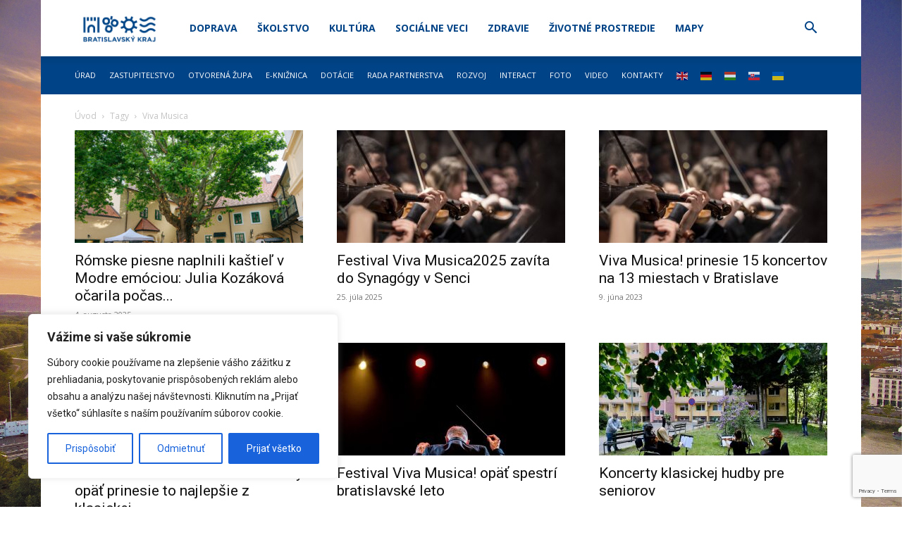

--- FILE ---
content_type: text/html; charset=utf-8
request_url: https://www.google.com/recaptcha/api2/anchor?ar=1&k=6Le18DAqAAAAAD3Yrz8jt_DSbX51MW-2LDXBIrRu&co=aHR0cHM6Ly9icmF0aXNsYXZza3lrcmFqLnNrOjQ0Mw..&hl=en&v=N67nZn4AqZkNcbeMu4prBgzg&size=invisible&anchor-ms=20000&execute-ms=30000&cb=l3hizaq8dkt
body_size: 48867
content:
<!DOCTYPE HTML><html dir="ltr" lang="en"><head><meta http-equiv="Content-Type" content="text/html; charset=UTF-8">
<meta http-equiv="X-UA-Compatible" content="IE=edge">
<title>reCAPTCHA</title>
<style type="text/css">
/* cyrillic-ext */
@font-face {
  font-family: 'Roboto';
  font-style: normal;
  font-weight: 400;
  font-stretch: 100%;
  src: url(//fonts.gstatic.com/s/roboto/v48/KFO7CnqEu92Fr1ME7kSn66aGLdTylUAMa3GUBHMdazTgWw.woff2) format('woff2');
  unicode-range: U+0460-052F, U+1C80-1C8A, U+20B4, U+2DE0-2DFF, U+A640-A69F, U+FE2E-FE2F;
}
/* cyrillic */
@font-face {
  font-family: 'Roboto';
  font-style: normal;
  font-weight: 400;
  font-stretch: 100%;
  src: url(//fonts.gstatic.com/s/roboto/v48/KFO7CnqEu92Fr1ME7kSn66aGLdTylUAMa3iUBHMdazTgWw.woff2) format('woff2');
  unicode-range: U+0301, U+0400-045F, U+0490-0491, U+04B0-04B1, U+2116;
}
/* greek-ext */
@font-face {
  font-family: 'Roboto';
  font-style: normal;
  font-weight: 400;
  font-stretch: 100%;
  src: url(//fonts.gstatic.com/s/roboto/v48/KFO7CnqEu92Fr1ME7kSn66aGLdTylUAMa3CUBHMdazTgWw.woff2) format('woff2');
  unicode-range: U+1F00-1FFF;
}
/* greek */
@font-face {
  font-family: 'Roboto';
  font-style: normal;
  font-weight: 400;
  font-stretch: 100%;
  src: url(//fonts.gstatic.com/s/roboto/v48/KFO7CnqEu92Fr1ME7kSn66aGLdTylUAMa3-UBHMdazTgWw.woff2) format('woff2');
  unicode-range: U+0370-0377, U+037A-037F, U+0384-038A, U+038C, U+038E-03A1, U+03A3-03FF;
}
/* math */
@font-face {
  font-family: 'Roboto';
  font-style: normal;
  font-weight: 400;
  font-stretch: 100%;
  src: url(//fonts.gstatic.com/s/roboto/v48/KFO7CnqEu92Fr1ME7kSn66aGLdTylUAMawCUBHMdazTgWw.woff2) format('woff2');
  unicode-range: U+0302-0303, U+0305, U+0307-0308, U+0310, U+0312, U+0315, U+031A, U+0326-0327, U+032C, U+032F-0330, U+0332-0333, U+0338, U+033A, U+0346, U+034D, U+0391-03A1, U+03A3-03A9, U+03B1-03C9, U+03D1, U+03D5-03D6, U+03F0-03F1, U+03F4-03F5, U+2016-2017, U+2034-2038, U+203C, U+2040, U+2043, U+2047, U+2050, U+2057, U+205F, U+2070-2071, U+2074-208E, U+2090-209C, U+20D0-20DC, U+20E1, U+20E5-20EF, U+2100-2112, U+2114-2115, U+2117-2121, U+2123-214F, U+2190, U+2192, U+2194-21AE, U+21B0-21E5, U+21F1-21F2, U+21F4-2211, U+2213-2214, U+2216-22FF, U+2308-230B, U+2310, U+2319, U+231C-2321, U+2336-237A, U+237C, U+2395, U+239B-23B7, U+23D0, U+23DC-23E1, U+2474-2475, U+25AF, U+25B3, U+25B7, U+25BD, U+25C1, U+25CA, U+25CC, U+25FB, U+266D-266F, U+27C0-27FF, U+2900-2AFF, U+2B0E-2B11, U+2B30-2B4C, U+2BFE, U+3030, U+FF5B, U+FF5D, U+1D400-1D7FF, U+1EE00-1EEFF;
}
/* symbols */
@font-face {
  font-family: 'Roboto';
  font-style: normal;
  font-weight: 400;
  font-stretch: 100%;
  src: url(//fonts.gstatic.com/s/roboto/v48/KFO7CnqEu92Fr1ME7kSn66aGLdTylUAMaxKUBHMdazTgWw.woff2) format('woff2');
  unicode-range: U+0001-000C, U+000E-001F, U+007F-009F, U+20DD-20E0, U+20E2-20E4, U+2150-218F, U+2190, U+2192, U+2194-2199, U+21AF, U+21E6-21F0, U+21F3, U+2218-2219, U+2299, U+22C4-22C6, U+2300-243F, U+2440-244A, U+2460-24FF, U+25A0-27BF, U+2800-28FF, U+2921-2922, U+2981, U+29BF, U+29EB, U+2B00-2BFF, U+4DC0-4DFF, U+FFF9-FFFB, U+10140-1018E, U+10190-1019C, U+101A0, U+101D0-101FD, U+102E0-102FB, U+10E60-10E7E, U+1D2C0-1D2D3, U+1D2E0-1D37F, U+1F000-1F0FF, U+1F100-1F1AD, U+1F1E6-1F1FF, U+1F30D-1F30F, U+1F315, U+1F31C, U+1F31E, U+1F320-1F32C, U+1F336, U+1F378, U+1F37D, U+1F382, U+1F393-1F39F, U+1F3A7-1F3A8, U+1F3AC-1F3AF, U+1F3C2, U+1F3C4-1F3C6, U+1F3CA-1F3CE, U+1F3D4-1F3E0, U+1F3ED, U+1F3F1-1F3F3, U+1F3F5-1F3F7, U+1F408, U+1F415, U+1F41F, U+1F426, U+1F43F, U+1F441-1F442, U+1F444, U+1F446-1F449, U+1F44C-1F44E, U+1F453, U+1F46A, U+1F47D, U+1F4A3, U+1F4B0, U+1F4B3, U+1F4B9, U+1F4BB, U+1F4BF, U+1F4C8-1F4CB, U+1F4D6, U+1F4DA, U+1F4DF, U+1F4E3-1F4E6, U+1F4EA-1F4ED, U+1F4F7, U+1F4F9-1F4FB, U+1F4FD-1F4FE, U+1F503, U+1F507-1F50B, U+1F50D, U+1F512-1F513, U+1F53E-1F54A, U+1F54F-1F5FA, U+1F610, U+1F650-1F67F, U+1F687, U+1F68D, U+1F691, U+1F694, U+1F698, U+1F6AD, U+1F6B2, U+1F6B9-1F6BA, U+1F6BC, U+1F6C6-1F6CF, U+1F6D3-1F6D7, U+1F6E0-1F6EA, U+1F6F0-1F6F3, U+1F6F7-1F6FC, U+1F700-1F7FF, U+1F800-1F80B, U+1F810-1F847, U+1F850-1F859, U+1F860-1F887, U+1F890-1F8AD, U+1F8B0-1F8BB, U+1F8C0-1F8C1, U+1F900-1F90B, U+1F93B, U+1F946, U+1F984, U+1F996, U+1F9E9, U+1FA00-1FA6F, U+1FA70-1FA7C, U+1FA80-1FA89, U+1FA8F-1FAC6, U+1FACE-1FADC, U+1FADF-1FAE9, U+1FAF0-1FAF8, U+1FB00-1FBFF;
}
/* vietnamese */
@font-face {
  font-family: 'Roboto';
  font-style: normal;
  font-weight: 400;
  font-stretch: 100%;
  src: url(//fonts.gstatic.com/s/roboto/v48/KFO7CnqEu92Fr1ME7kSn66aGLdTylUAMa3OUBHMdazTgWw.woff2) format('woff2');
  unicode-range: U+0102-0103, U+0110-0111, U+0128-0129, U+0168-0169, U+01A0-01A1, U+01AF-01B0, U+0300-0301, U+0303-0304, U+0308-0309, U+0323, U+0329, U+1EA0-1EF9, U+20AB;
}
/* latin-ext */
@font-face {
  font-family: 'Roboto';
  font-style: normal;
  font-weight: 400;
  font-stretch: 100%;
  src: url(//fonts.gstatic.com/s/roboto/v48/KFO7CnqEu92Fr1ME7kSn66aGLdTylUAMa3KUBHMdazTgWw.woff2) format('woff2');
  unicode-range: U+0100-02BA, U+02BD-02C5, U+02C7-02CC, U+02CE-02D7, U+02DD-02FF, U+0304, U+0308, U+0329, U+1D00-1DBF, U+1E00-1E9F, U+1EF2-1EFF, U+2020, U+20A0-20AB, U+20AD-20C0, U+2113, U+2C60-2C7F, U+A720-A7FF;
}
/* latin */
@font-face {
  font-family: 'Roboto';
  font-style: normal;
  font-weight: 400;
  font-stretch: 100%;
  src: url(//fonts.gstatic.com/s/roboto/v48/KFO7CnqEu92Fr1ME7kSn66aGLdTylUAMa3yUBHMdazQ.woff2) format('woff2');
  unicode-range: U+0000-00FF, U+0131, U+0152-0153, U+02BB-02BC, U+02C6, U+02DA, U+02DC, U+0304, U+0308, U+0329, U+2000-206F, U+20AC, U+2122, U+2191, U+2193, U+2212, U+2215, U+FEFF, U+FFFD;
}
/* cyrillic-ext */
@font-face {
  font-family: 'Roboto';
  font-style: normal;
  font-weight: 500;
  font-stretch: 100%;
  src: url(//fonts.gstatic.com/s/roboto/v48/KFO7CnqEu92Fr1ME7kSn66aGLdTylUAMa3GUBHMdazTgWw.woff2) format('woff2');
  unicode-range: U+0460-052F, U+1C80-1C8A, U+20B4, U+2DE0-2DFF, U+A640-A69F, U+FE2E-FE2F;
}
/* cyrillic */
@font-face {
  font-family: 'Roboto';
  font-style: normal;
  font-weight: 500;
  font-stretch: 100%;
  src: url(//fonts.gstatic.com/s/roboto/v48/KFO7CnqEu92Fr1ME7kSn66aGLdTylUAMa3iUBHMdazTgWw.woff2) format('woff2');
  unicode-range: U+0301, U+0400-045F, U+0490-0491, U+04B0-04B1, U+2116;
}
/* greek-ext */
@font-face {
  font-family: 'Roboto';
  font-style: normal;
  font-weight: 500;
  font-stretch: 100%;
  src: url(//fonts.gstatic.com/s/roboto/v48/KFO7CnqEu92Fr1ME7kSn66aGLdTylUAMa3CUBHMdazTgWw.woff2) format('woff2');
  unicode-range: U+1F00-1FFF;
}
/* greek */
@font-face {
  font-family: 'Roboto';
  font-style: normal;
  font-weight: 500;
  font-stretch: 100%;
  src: url(//fonts.gstatic.com/s/roboto/v48/KFO7CnqEu92Fr1ME7kSn66aGLdTylUAMa3-UBHMdazTgWw.woff2) format('woff2');
  unicode-range: U+0370-0377, U+037A-037F, U+0384-038A, U+038C, U+038E-03A1, U+03A3-03FF;
}
/* math */
@font-face {
  font-family: 'Roboto';
  font-style: normal;
  font-weight: 500;
  font-stretch: 100%;
  src: url(//fonts.gstatic.com/s/roboto/v48/KFO7CnqEu92Fr1ME7kSn66aGLdTylUAMawCUBHMdazTgWw.woff2) format('woff2');
  unicode-range: U+0302-0303, U+0305, U+0307-0308, U+0310, U+0312, U+0315, U+031A, U+0326-0327, U+032C, U+032F-0330, U+0332-0333, U+0338, U+033A, U+0346, U+034D, U+0391-03A1, U+03A3-03A9, U+03B1-03C9, U+03D1, U+03D5-03D6, U+03F0-03F1, U+03F4-03F5, U+2016-2017, U+2034-2038, U+203C, U+2040, U+2043, U+2047, U+2050, U+2057, U+205F, U+2070-2071, U+2074-208E, U+2090-209C, U+20D0-20DC, U+20E1, U+20E5-20EF, U+2100-2112, U+2114-2115, U+2117-2121, U+2123-214F, U+2190, U+2192, U+2194-21AE, U+21B0-21E5, U+21F1-21F2, U+21F4-2211, U+2213-2214, U+2216-22FF, U+2308-230B, U+2310, U+2319, U+231C-2321, U+2336-237A, U+237C, U+2395, U+239B-23B7, U+23D0, U+23DC-23E1, U+2474-2475, U+25AF, U+25B3, U+25B7, U+25BD, U+25C1, U+25CA, U+25CC, U+25FB, U+266D-266F, U+27C0-27FF, U+2900-2AFF, U+2B0E-2B11, U+2B30-2B4C, U+2BFE, U+3030, U+FF5B, U+FF5D, U+1D400-1D7FF, U+1EE00-1EEFF;
}
/* symbols */
@font-face {
  font-family: 'Roboto';
  font-style: normal;
  font-weight: 500;
  font-stretch: 100%;
  src: url(//fonts.gstatic.com/s/roboto/v48/KFO7CnqEu92Fr1ME7kSn66aGLdTylUAMaxKUBHMdazTgWw.woff2) format('woff2');
  unicode-range: U+0001-000C, U+000E-001F, U+007F-009F, U+20DD-20E0, U+20E2-20E4, U+2150-218F, U+2190, U+2192, U+2194-2199, U+21AF, U+21E6-21F0, U+21F3, U+2218-2219, U+2299, U+22C4-22C6, U+2300-243F, U+2440-244A, U+2460-24FF, U+25A0-27BF, U+2800-28FF, U+2921-2922, U+2981, U+29BF, U+29EB, U+2B00-2BFF, U+4DC0-4DFF, U+FFF9-FFFB, U+10140-1018E, U+10190-1019C, U+101A0, U+101D0-101FD, U+102E0-102FB, U+10E60-10E7E, U+1D2C0-1D2D3, U+1D2E0-1D37F, U+1F000-1F0FF, U+1F100-1F1AD, U+1F1E6-1F1FF, U+1F30D-1F30F, U+1F315, U+1F31C, U+1F31E, U+1F320-1F32C, U+1F336, U+1F378, U+1F37D, U+1F382, U+1F393-1F39F, U+1F3A7-1F3A8, U+1F3AC-1F3AF, U+1F3C2, U+1F3C4-1F3C6, U+1F3CA-1F3CE, U+1F3D4-1F3E0, U+1F3ED, U+1F3F1-1F3F3, U+1F3F5-1F3F7, U+1F408, U+1F415, U+1F41F, U+1F426, U+1F43F, U+1F441-1F442, U+1F444, U+1F446-1F449, U+1F44C-1F44E, U+1F453, U+1F46A, U+1F47D, U+1F4A3, U+1F4B0, U+1F4B3, U+1F4B9, U+1F4BB, U+1F4BF, U+1F4C8-1F4CB, U+1F4D6, U+1F4DA, U+1F4DF, U+1F4E3-1F4E6, U+1F4EA-1F4ED, U+1F4F7, U+1F4F9-1F4FB, U+1F4FD-1F4FE, U+1F503, U+1F507-1F50B, U+1F50D, U+1F512-1F513, U+1F53E-1F54A, U+1F54F-1F5FA, U+1F610, U+1F650-1F67F, U+1F687, U+1F68D, U+1F691, U+1F694, U+1F698, U+1F6AD, U+1F6B2, U+1F6B9-1F6BA, U+1F6BC, U+1F6C6-1F6CF, U+1F6D3-1F6D7, U+1F6E0-1F6EA, U+1F6F0-1F6F3, U+1F6F7-1F6FC, U+1F700-1F7FF, U+1F800-1F80B, U+1F810-1F847, U+1F850-1F859, U+1F860-1F887, U+1F890-1F8AD, U+1F8B0-1F8BB, U+1F8C0-1F8C1, U+1F900-1F90B, U+1F93B, U+1F946, U+1F984, U+1F996, U+1F9E9, U+1FA00-1FA6F, U+1FA70-1FA7C, U+1FA80-1FA89, U+1FA8F-1FAC6, U+1FACE-1FADC, U+1FADF-1FAE9, U+1FAF0-1FAF8, U+1FB00-1FBFF;
}
/* vietnamese */
@font-face {
  font-family: 'Roboto';
  font-style: normal;
  font-weight: 500;
  font-stretch: 100%;
  src: url(//fonts.gstatic.com/s/roboto/v48/KFO7CnqEu92Fr1ME7kSn66aGLdTylUAMa3OUBHMdazTgWw.woff2) format('woff2');
  unicode-range: U+0102-0103, U+0110-0111, U+0128-0129, U+0168-0169, U+01A0-01A1, U+01AF-01B0, U+0300-0301, U+0303-0304, U+0308-0309, U+0323, U+0329, U+1EA0-1EF9, U+20AB;
}
/* latin-ext */
@font-face {
  font-family: 'Roboto';
  font-style: normal;
  font-weight: 500;
  font-stretch: 100%;
  src: url(//fonts.gstatic.com/s/roboto/v48/KFO7CnqEu92Fr1ME7kSn66aGLdTylUAMa3KUBHMdazTgWw.woff2) format('woff2');
  unicode-range: U+0100-02BA, U+02BD-02C5, U+02C7-02CC, U+02CE-02D7, U+02DD-02FF, U+0304, U+0308, U+0329, U+1D00-1DBF, U+1E00-1E9F, U+1EF2-1EFF, U+2020, U+20A0-20AB, U+20AD-20C0, U+2113, U+2C60-2C7F, U+A720-A7FF;
}
/* latin */
@font-face {
  font-family: 'Roboto';
  font-style: normal;
  font-weight: 500;
  font-stretch: 100%;
  src: url(//fonts.gstatic.com/s/roboto/v48/KFO7CnqEu92Fr1ME7kSn66aGLdTylUAMa3yUBHMdazQ.woff2) format('woff2');
  unicode-range: U+0000-00FF, U+0131, U+0152-0153, U+02BB-02BC, U+02C6, U+02DA, U+02DC, U+0304, U+0308, U+0329, U+2000-206F, U+20AC, U+2122, U+2191, U+2193, U+2212, U+2215, U+FEFF, U+FFFD;
}
/* cyrillic-ext */
@font-face {
  font-family: 'Roboto';
  font-style: normal;
  font-weight: 900;
  font-stretch: 100%;
  src: url(//fonts.gstatic.com/s/roboto/v48/KFO7CnqEu92Fr1ME7kSn66aGLdTylUAMa3GUBHMdazTgWw.woff2) format('woff2');
  unicode-range: U+0460-052F, U+1C80-1C8A, U+20B4, U+2DE0-2DFF, U+A640-A69F, U+FE2E-FE2F;
}
/* cyrillic */
@font-face {
  font-family: 'Roboto';
  font-style: normal;
  font-weight: 900;
  font-stretch: 100%;
  src: url(//fonts.gstatic.com/s/roboto/v48/KFO7CnqEu92Fr1ME7kSn66aGLdTylUAMa3iUBHMdazTgWw.woff2) format('woff2');
  unicode-range: U+0301, U+0400-045F, U+0490-0491, U+04B0-04B1, U+2116;
}
/* greek-ext */
@font-face {
  font-family: 'Roboto';
  font-style: normal;
  font-weight: 900;
  font-stretch: 100%;
  src: url(//fonts.gstatic.com/s/roboto/v48/KFO7CnqEu92Fr1ME7kSn66aGLdTylUAMa3CUBHMdazTgWw.woff2) format('woff2');
  unicode-range: U+1F00-1FFF;
}
/* greek */
@font-face {
  font-family: 'Roboto';
  font-style: normal;
  font-weight: 900;
  font-stretch: 100%;
  src: url(//fonts.gstatic.com/s/roboto/v48/KFO7CnqEu92Fr1ME7kSn66aGLdTylUAMa3-UBHMdazTgWw.woff2) format('woff2');
  unicode-range: U+0370-0377, U+037A-037F, U+0384-038A, U+038C, U+038E-03A1, U+03A3-03FF;
}
/* math */
@font-face {
  font-family: 'Roboto';
  font-style: normal;
  font-weight: 900;
  font-stretch: 100%;
  src: url(//fonts.gstatic.com/s/roboto/v48/KFO7CnqEu92Fr1ME7kSn66aGLdTylUAMawCUBHMdazTgWw.woff2) format('woff2');
  unicode-range: U+0302-0303, U+0305, U+0307-0308, U+0310, U+0312, U+0315, U+031A, U+0326-0327, U+032C, U+032F-0330, U+0332-0333, U+0338, U+033A, U+0346, U+034D, U+0391-03A1, U+03A3-03A9, U+03B1-03C9, U+03D1, U+03D5-03D6, U+03F0-03F1, U+03F4-03F5, U+2016-2017, U+2034-2038, U+203C, U+2040, U+2043, U+2047, U+2050, U+2057, U+205F, U+2070-2071, U+2074-208E, U+2090-209C, U+20D0-20DC, U+20E1, U+20E5-20EF, U+2100-2112, U+2114-2115, U+2117-2121, U+2123-214F, U+2190, U+2192, U+2194-21AE, U+21B0-21E5, U+21F1-21F2, U+21F4-2211, U+2213-2214, U+2216-22FF, U+2308-230B, U+2310, U+2319, U+231C-2321, U+2336-237A, U+237C, U+2395, U+239B-23B7, U+23D0, U+23DC-23E1, U+2474-2475, U+25AF, U+25B3, U+25B7, U+25BD, U+25C1, U+25CA, U+25CC, U+25FB, U+266D-266F, U+27C0-27FF, U+2900-2AFF, U+2B0E-2B11, U+2B30-2B4C, U+2BFE, U+3030, U+FF5B, U+FF5D, U+1D400-1D7FF, U+1EE00-1EEFF;
}
/* symbols */
@font-face {
  font-family: 'Roboto';
  font-style: normal;
  font-weight: 900;
  font-stretch: 100%;
  src: url(//fonts.gstatic.com/s/roboto/v48/KFO7CnqEu92Fr1ME7kSn66aGLdTylUAMaxKUBHMdazTgWw.woff2) format('woff2');
  unicode-range: U+0001-000C, U+000E-001F, U+007F-009F, U+20DD-20E0, U+20E2-20E4, U+2150-218F, U+2190, U+2192, U+2194-2199, U+21AF, U+21E6-21F0, U+21F3, U+2218-2219, U+2299, U+22C4-22C6, U+2300-243F, U+2440-244A, U+2460-24FF, U+25A0-27BF, U+2800-28FF, U+2921-2922, U+2981, U+29BF, U+29EB, U+2B00-2BFF, U+4DC0-4DFF, U+FFF9-FFFB, U+10140-1018E, U+10190-1019C, U+101A0, U+101D0-101FD, U+102E0-102FB, U+10E60-10E7E, U+1D2C0-1D2D3, U+1D2E0-1D37F, U+1F000-1F0FF, U+1F100-1F1AD, U+1F1E6-1F1FF, U+1F30D-1F30F, U+1F315, U+1F31C, U+1F31E, U+1F320-1F32C, U+1F336, U+1F378, U+1F37D, U+1F382, U+1F393-1F39F, U+1F3A7-1F3A8, U+1F3AC-1F3AF, U+1F3C2, U+1F3C4-1F3C6, U+1F3CA-1F3CE, U+1F3D4-1F3E0, U+1F3ED, U+1F3F1-1F3F3, U+1F3F5-1F3F7, U+1F408, U+1F415, U+1F41F, U+1F426, U+1F43F, U+1F441-1F442, U+1F444, U+1F446-1F449, U+1F44C-1F44E, U+1F453, U+1F46A, U+1F47D, U+1F4A3, U+1F4B0, U+1F4B3, U+1F4B9, U+1F4BB, U+1F4BF, U+1F4C8-1F4CB, U+1F4D6, U+1F4DA, U+1F4DF, U+1F4E3-1F4E6, U+1F4EA-1F4ED, U+1F4F7, U+1F4F9-1F4FB, U+1F4FD-1F4FE, U+1F503, U+1F507-1F50B, U+1F50D, U+1F512-1F513, U+1F53E-1F54A, U+1F54F-1F5FA, U+1F610, U+1F650-1F67F, U+1F687, U+1F68D, U+1F691, U+1F694, U+1F698, U+1F6AD, U+1F6B2, U+1F6B9-1F6BA, U+1F6BC, U+1F6C6-1F6CF, U+1F6D3-1F6D7, U+1F6E0-1F6EA, U+1F6F0-1F6F3, U+1F6F7-1F6FC, U+1F700-1F7FF, U+1F800-1F80B, U+1F810-1F847, U+1F850-1F859, U+1F860-1F887, U+1F890-1F8AD, U+1F8B0-1F8BB, U+1F8C0-1F8C1, U+1F900-1F90B, U+1F93B, U+1F946, U+1F984, U+1F996, U+1F9E9, U+1FA00-1FA6F, U+1FA70-1FA7C, U+1FA80-1FA89, U+1FA8F-1FAC6, U+1FACE-1FADC, U+1FADF-1FAE9, U+1FAF0-1FAF8, U+1FB00-1FBFF;
}
/* vietnamese */
@font-face {
  font-family: 'Roboto';
  font-style: normal;
  font-weight: 900;
  font-stretch: 100%;
  src: url(//fonts.gstatic.com/s/roboto/v48/KFO7CnqEu92Fr1ME7kSn66aGLdTylUAMa3OUBHMdazTgWw.woff2) format('woff2');
  unicode-range: U+0102-0103, U+0110-0111, U+0128-0129, U+0168-0169, U+01A0-01A1, U+01AF-01B0, U+0300-0301, U+0303-0304, U+0308-0309, U+0323, U+0329, U+1EA0-1EF9, U+20AB;
}
/* latin-ext */
@font-face {
  font-family: 'Roboto';
  font-style: normal;
  font-weight: 900;
  font-stretch: 100%;
  src: url(//fonts.gstatic.com/s/roboto/v48/KFO7CnqEu92Fr1ME7kSn66aGLdTylUAMa3KUBHMdazTgWw.woff2) format('woff2');
  unicode-range: U+0100-02BA, U+02BD-02C5, U+02C7-02CC, U+02CE-02D7, U+02DD-02FF, U+0304, U+0308, U+0329, U+1D00-1DBF, U+1E00-1E9F, U+1EF2-1EFF, U+2020, U+20A0-20AB, U+20AD-20C0, U+2113, U+2C60-2C7F, U+A720-A7FF;
}
/* latin */
@font-face {
  font-family: 'Roboto';
  font-style: normal;
  font-weight: 900;
  font-stretch: 100%;
  src: url(//fonts.gstatic.com/s/roboto/v48/KFO7CnqEu92Fr1ME7kSn66aGLdTylUAMa3yUBHMdazQ.woff2) format('woff2');
  unicode-range: U+0000-00FF, U+0131, U+0152-0153, U+02BB-02BC, U+02C6, U+02DA, U+02DC, U+0304, U+0308, U+0329, U+2000-206F, U+20AC, U+2122, U+2191, U+2193, U+2212, U+2215, U+FEFF, U+FFFD;
}

</style>
<link rel="stylesheet" type="text/css" href="https://www.gstatic.com/recaptcha/releases/N67nZn4AqZkNcbeMu4prBgzg/styles__ltr.css">
<script nonce="pLdCt-nk84Z7lDct84qdew" type="text/javascript">window['__recaptcha_api'] = 'https://www.google.com/recaptcha/api2/';</script>
<script type="text/javascript" src="https://www.gstatic.com/recaptcha/releases/N67nZn4AqZkNcbeMu4prBgzg/recaptcha__en.js" nonce="pLdCt-nk84Z7lDct84qdew">
      
    </script></head>
<body><div id="rc-anchor-alert" class="rc-anchor-alert"></div>
<input type="hidden" id="recaptcha-token" value="[base64]">
<script type="text/javascript" nonce="pLdCt-nk84Z7lDct84qdew">
      recaptcha.anchor.Main.init("[\x22ainput\x22,[\x22bgdata\x22,\x22\x22,\[base64]/[base64]/[base64]/[base64]/[base64]/UltsKytdPUU6KEU8MjA0OD9SW2wrK109RT4+NnwxOTI6KChFJjY0NTEyKT09NTUyOTYmJk0rMTxjLmxlbmd0aCYmKGMuY2hhckNvZGVBdChNKzEpJjY0NTEyKT09NTYzMjA/[base64]/[base64]/[base64]/[base64]/[base64]/[base64]/[base64]\x22,\[base64]\\u003d\\u003d\x22,\x22aQUDw4nCsFjChGoxCGLDqUDCj8KVw4DDu8Oiw4LCv2t7wpvDhGfDlcO4w5DDmGtZw7t8BsOIw4bChH00wpHDlMKUw4R9wqfDoGjDuF/[base64]/[base64]/[base64]/[base64]/DnR9/CsOJQsOqwpZmOsOUasOXRsO8w6loeh8WRxXCj0zCoh3Ci3NTHVPDn8Kkwp3DrMOYEw3CtgPCssKaw73DnBzDq8OjwoBUUznCtG9xOEbCocKhT2c2w6/CssKIT2dWY8KXU2HCgsKAaV7DtMKaw6xgNklxKMOgBcKMKhVhGUnDnWPCrxw8w67DosKswpVhew7Cn2YDJ8K9w4XDoATCpk7CssKxRsKawpwnMsKCFVd9w4NPDsOfGUdEwpnDtDs/fVBuw4fDlnoIwroXw4gyXHgofsKvw4dTwp89ZcO8w7cBGsK4LsKEEiXDgMOSfT0cwqPCiMOOJDgfBQTDgcObw4JNMx4Qw7g1wq7DpsKPe8Okw5Uow5DDlnnCkMKQwo/DkcOJbMOxaMOVw7rDqMKIZMKVM8KgwoDDkz3DpX/Ds2JZJRDDkcOpwoHDpmXCm8O/wrRww5PCiVICw5LDkBg8dcOlZCLDvXLDpxXDog7Co8O1w5wIe8KHX8O+HcKHNcOuwoTCj8Kzw4Fdw6shw6h4fEjDqkvDmsKpTcOSw506w7vDlF/CksKXNGgBDMO8A8KEDVTCgsOqGQMpGsOVwoVSOWvDmWdiw5oqX8OvZ1Epw5vCjFrCjMOdwo5xMMOXwq3CokoNw55UDsOxBCzCkVvDg2xVax/Ch8KAw5HDl3osQGYMHcK0wqdvwptKw6DDjk0UIifCojTDr8KMbyjDsMOJwrgRw4UqwoszwoJie8KacV9gc8Ogw7XCuGsaw7rCsMOpwrpmVsKZO8OBw48BwrjCrBjCn8Krw7/CrMOewpUkw4TDqMK8ZChRw4rDnMKWw5c8dMOJSilAw6UnbDXDjcOMw5dVZcOnegRWw7fCu3g8f2gmWMOSwr7Dj1xtw6IzU8KUO8Kqw4zCmx7ClCrCoMK8CcO7cWrDpMK4woLDuRRXw5NDw4siKMKowoADVxXCnFsGSBtiScKBw7/ChQJsFngzwqvCt8KgdMOPwqbDiWHDkWDChMOSwo0NAxoEw7Y+J8O9bMOYw6jCtVASIcOvwptrTMK7worDigHCtmjCu1hZe8Oww4Vpw49BwpwlLmnCn8OGbVQhPcKeVE0Iwq4hBVzCt8KAwokZUcOpwpYRwpXDp8Kdw6IPw5HCghLCqcOZwpEDw4LDsMKSwrp/wpMKdsKrFcKYPj9TwpDDn8Otw5bDvHjDpDIXwoPDvmkyHMOKIGsRw6ktwrR7MS7DiEdUw4hcwpXCt8K/wrPCsUxFOcKZw5rCpMKvN8OuH8Omw4IuwpTCmsOoXMONTsOPZMK0YRbCjTtyw6jDssO9w7DDrirCo8OVw4VXIFnDilNrw49RaH3Chw7DmsOUcXZJfcKSGcKKwrXDpGhCw57Ctx7DhyjDoMOwwpIqXHnCu8KYfThLwoYBwqAuw4/Ck8KtRCRLwpzCmMKew5swaHbDs8OZw57Cv0ZFw7bDo8KbEyFCJcOOB8Opw6rDsD3DpMODwrfCkcOxIMO1S8K9BsOiw5fCiWDDgFR2wr7CgGEbAh1+wpomQVALwoHCpHPDmsKUJsOQc8O/U8ODwofCgsKIXMOdwp7CqsOqXsOnw5HDtMKlK2fDlhHDpWnClTV4aVUrwobDtw3CjMOJw7zDrsOOwq58FsK0wrZiTCVewrUow4lRwrjDqnI7wqDCrj0gNMOSwpbCrsK5b3fCi8OycsOHAcKjFQQta3HCisKVU8KOwqJRw6bCsilQwrg/w73CocKBR013bxcmwq7DthnCm3zCt1nDrMKAGsOqw7DDrwTDqMKyfhHDryJ4w6MDZ8KPw67DusOtJsOwwpnCisKBAnXCnm/CsDnCmnnCsyUyw5VfXMK6WcO5w68GZsOqw67CicKiw5cJIWzDocOFPkdbbcO1OsOgEgvCrXXDmcOXw7haP0TDjiNYwqQiOcO8cExXwrrCsMONKsO1wrHCphpFJ8KlX1E9V8K/GBDChMKbLVrDp8KJwqdpZsKcwr/[base64]/CiCHDiz46wpQEwpXDuALClBtoU8Oew4bDuGTDvsK6OWvCvzBvwqrDsMKDwqhlwp0YasOkwoXDtsOJICV9WT3CnA0fwpIDwrhEB8OXw6vDmsOTwrkgw4gxUQowZW3CkcK9Dg7DocOETMKUdjbCm8ONw7XDn8OXccOlw4AdaSoYwrbDqMOudH/[base64]/[base64]/CkxTCt8KdGcOxU8KwwobClnnDohBlwrTCkcKNw6kvwq19w7HCmsOQYAjDv0tVGVnCtDvCmBHCjjZUBiHCt8KSBD5iw47CpUPDuMKVK8KyEU9bUMOZY8K2w5HCplfCqcKcEcOXw5PCvcKOw51qD3TCjMKJw5N/[base64]/Dm8OAw6XCun4bGBDCp8K5w4BqUcKwwoddw5nCrAbDnAgrw6wew7cEwozDrGxew4IAE8KkIQJiejvDm8OpSiXCv8OjwpBjwpdVw5HCssOwwrwXXMOMwqUgfS3Dp8Kew4MfwqktecOiwqt/[base64]/Dhhgkw7A/UD8OcFnCuVxBwp/Dp8KeRMKtCsODfiDCisK1w7fDrsKOw6lKwrxUYSnCuTvCkkl/wpLDk2cNAVHDm05NUSUww6jDj8KTw5Nxw4rCtcO2V8KDIsKEfcOUP0MLwqHDlx/DhyHDmFrDsx3Do8OtfcO8GFxkMERNM8OCw7tAw4JGYMKkwqnCqlAILwAgwqfCuxwVeh/[base64]/DlgQNczI3w5bDrsOjVzoDwqR2bzkYW0XDiEgvwp7CtcOqIR9kZylSw7jCqwXDmy/[base64]/wrdowqDClCQLw7MNw4ciwo0OwqYRw4QywoQew5rCqiDDhgMMw57DlFhtI1oBUlYWwrdHbGUjSUnCqcO3w7zCnk3DozLDoBzDlGIMGSJ3WcO6w4TDtyIdOcOLw593w73DkMOzw5wdwo5KNsKPTMKsKnTCtMKcw7UrIsKkw7M5wq/CvhnCs8OyC0rCpgo7YxbCkMOZY8Kxwpsew5jDjMKAw6rCmsKqBsOYwp9Ow6vCqTnCscO5wpLDl8KBw7JQwqJEVEJOwrUOBcOmDsKgwpgyw4zDosOLw4MkJx/DnsOTw4fCiCTDu8KtFcKEwq3CkMONw4nDmMO3w6PDgTMdFEcnGMKvYTLDhj3Ck1gSR145DcOTw5rDksOnUMKww6oULMKYFsO/wqUjwpU/bcKPw50swqXCo101YnwdwozDrXHDvcO1PHXCoMOwwrwEworDrSfDuR8jw6o3BMKZwpgiwogyPmPDjcKnw4kKw6XDuTvCpSkuCA7CtcO/NUBxwo8ewp4pMxjCmk7Dr8OTw61/[base64]/DqgvCg8OkwrYjw6JFAmQCwrHCrnBod8KOwrxgw5DClcKxJ3Acw7fDmBllwoDDmxlFIXHDqmrDvcOpUHhTw63DpcO/w7gqwo3Dqm7CnUrCnHDDoWcEIxTCrMK0w5p9EsKoHipJw58/[base64]/Dg8OESwRqBkI+wojCg8KsWsOyBXbChsK3E1JMBwEhw74EVMKNwp7ChMO4wqRmQ8KjH1IOworDmh4EbcKTw7bDmV8tbCxEw5/[base64]/[base64]/CusKhdMOSXcOFCsOOGjYJwrI0wr9bIsOYwokCQx3DpMKVB8KeIy7CosOkwo7DpjvCtsK4w5Q4wrgUwp4gw7LChwsafcK8U0ohXMKcw55VETQuwrHCoxPCpRVMw5TDmmzDr3zCh0h9w5o3wr/CuUV2M0bDsjfCkcK9wqpOwqBbRsKuwpfDgXXCpMKOwpl3w4/Cl8OFw6nCkDrCr8Ksw78HFcOPYjbCpsOKw4dlTjl9w50DSsOywoTDu2/DqsOcw5bCrD3CksOBXEnDhUXCvBnClRp/P8KTb8K6bsKSYsKkw5Zxf8KbT04+wrx5FcK7w7HDlDkDBWFRe38ew4TCusKRw4AsasOHNQlQXRt6OMKRK09RAmQbVglQwpdsYsO2w60owqHCnsO7wplXPg5IJsKOw6BnwobDmMOsX8OWQMO9w53CqMKZOXEOwrnDo8ORe8KZa8K/wo7CmcOFw51SSW84QcOxW0tJMUMNw67CsMKoK0BnVCNOIcKhw49Vw6h+w4M3wqg8w43DqUA2V8OMw6ofQsOwwpbDhAouw4XDjn3CosKMcxjCgsOBYw01wrJew5BQw4phHcKdd8O5OXnCl8OjVcK6QzQ9dsOUwq0Rw6RXMsOPaHc1wpfCv2I2GsOoFwjDj2LDsMOew6/CuSMeesKLMMO+BBnDj8OuLwzCscOHXUjCocKKW0HDscKYP17CgSHDoSjCn1HDq0/DpBg/wprDqsK8e8K/w79gwq9Bw5zDv8KWE3UKKXJfw4DDgsKiw5Jaw5TCsmLCgRcGA0TDmsKCXgPDosKiBUXDrcKiT0nCgTPDtMOREyzClgHDs8Ksw5gtesOKDgk5wqdMwo7CiMKHw4JuJR04w6PDpsOdCMOjwq/DvMKpw4t4wqgVHRZpfgTDpsKObH7DncO/wpXChGjCixLCucKgDcKhw5ZUwoHCsG5oHSRVw4HCl1PCnMKawqTCp0I3wpotw5RvdcOkwqjDt8OfCMKnw411w7V+woJRR0xyKgzCi2PDuknDrcO9BcKhGBgzw7FtaMOucBZ7wr7Do8KbQFHCqsKKR15FRsKESsOYKxDDmmAXw55WM2/DqQcOFWzCv8K2FsKGw43DvFIIw7ECw5gewpnDrDkJwqLDu8Omw5pnwqjCtcOAwq8WWMKdwoHDuztHbcK9McOGJAIVw5xtWyXDqMKFY8KUw50easKKU37DqFLCtsKawp/Ct8KGwpVNLMKUfcKtwqPDtMK8w5c9w7jCuRzDtsKAwosJERZBMk1VwqvCpcKvU8OsYsKhNR7CiwDCgsKow6JWwrA8CMKvZkpRwrzDlcKSQmtdQSDCi8K3N3nDnkZyY8O+QsKifgIDwqHDgcOdwq7CvjcCQsO5w4/ChcKyw5AMw5Fiw5BwwrvDvsOIccOKAcOFw5E+wrs0DcKRKDYuw5HClS4dw7rDtiEcwrPDgn3Cn08Zw5XCr8O4w55IOC/[base64]/DtMKZw6rDisOWw53Dk8OGwrNoQVfCssKvGXMsI8OOw44Pw7/Du8KJw7jDg2rDiMK+wr7Ck8KbwpIcRsK/L23Dv8K6fcKKacODw7fCuzJkwoFIwrsQSsK9VkzCksKNw6LDoCDCuMKXwqPDg8KsYTdywpHCmcKUwrXDm3Jbw6N4YMKJw79xLcOUwotTwrdYWHhrfF7DiwdYeAdtw6NuwpLDq8Ktwo/DuzpPwoxWwqEQO0kTwozDiMOHesOQXsK4RsKgbF49wot6w7PDqFjDjj7DqWo9eMKWwqF3OcKdwqtpwrnCmU7DpTwIwo3Dm8K7w5vCjMOTBMO5wo3DjcOgwq18fsKUTzZtw4vCtsOJwrXDgkQJCCIXPsKoAU7Cu8KIBg/DisKxw5fDkMKXw6rCjsOZYsOew7bDtMOkRMK/GsKlw5BSUw3CiVtjUsKiw67DtMK4fMOEe8Ogwr42BmjDvg/DoixRKChwdSxCP1MAwrAaw70MwpjCi8K/HMKcw5bDpAI2HHEtcMKUfRHDoMKsw7DDosOmeWbCksO1L3bClsKFAWnDnT9kwpzCm0sVwpzDjh5JDCzDg8OcSnoUaC4gwrDDqUJtFS87wrp5NsOFw7VSfsKFwr42w4oOZcODwr3Dm3kqwqjDqk7CosOOaUHDgsKXecOsBcK2w57DvMKzKWhWw5/DgBApEMKJwr4PaBDDpSsvw4xnBmRsw5rCjWBawrHDmsOHUcKwwpDChAHDi0MJw5/Dphl0QBhcEF/DizRiCsOQeB7DlcO8woJRYjNPwrwEwqQSC1XCscO4d3dKC0ExwozCj8OeOwbCjkXDnUsbQMOIecK/wrtvwr3CvMO/[base64]/[base64]/w5UjBgzCsB8mw7PDkyFHw4EYRH1dwq1ww7VBwqvCrcKBRMKtBhZWwqk9NMKZwpPCkMK7aGLDqkYaw78xw6/Cr8OdFEzDhcOKSHTDlsKzwrLCksOrw53CmcKjUsKXCgLCi8OOPMK1wophGATDrMO1w5EOJMKowqHDvTAMSMOCf8K5wqPCjsKVE2XCg8KqG8Kow43DoBDCuD/Di8OQDyIuwrjDjsO9TQ8ww61AwoEmIMOEwoNvPsKLw4DDpRPCm1NhH8K9wrzCnT0ZwrzChR8hwpBuw5B2wrU4AgDDuSPCs3zDgcOxWcO/McK8w6HCm8OywrQew5bCssKzH8O0wptUw4EOEi1KGkcYwpPCp8OfClzDuMObUcKAU8OfHU/CtcKywq/DrWpvbB3DkcOMVMOywqYOeRrDu29awpnDghbCoknDmMOLR8KQT1LCh2PCuhHDqMOew4jCocOqwqHDqyVowqDDhcKzG8Ouwpd/[base64]/wosswoXCtMKQwovCkiIlw649worCqULDhQtzPwRdG8O2w7bDlMK5JcKLfsO6YMKJbz54cgF1I8Otwrh3bBDDpcOkwojClGE7w4XCh3tsDsKJaS3Dr8Kew6PDosOMRBhFN8KjbHfClSI7w6TCscOSN8Ocw7zCsh/CpjzDpm3DjCzCnsOQw5nDucKLw6wjw7nDiWXCmMKgCF0sw70Yw5LDpcKxw7jDmsO+wpdhwrHDiMKNEVzCo03CnWlCMsOSAcO/QFglOybDowIKwr0yw7HDhAwNw5Jtw41EXDDDkcKvwoDDgMKQTMO/GsOpflnDjlPCmE/[base64]/JXzCqg/Cg8KLPAZACMObDsK6w5DCsMKXKVcpwr0twpHCn8OvUMOpVMKZwqQxZR7Ds2NLUMOLw5VSw6zDscO2R8K/wqbDtQF3eWXDpMKtw7nCsxXDt8OUScOhGcOybTbDkMOvwqzDjcOowrPDtsOjCAfDrBdMw4IsdsKdHcO8bC/CgTUqWS0VwprCu2IschRKUMKuL8KCwod9wr5uYcKLMhPCjGbDlMOGEkXDohg6AMKvwqHDsG/Dv8KvwrlBcDjDlcOcwqrCqE8Iw4HDtEfDrcK4w5PCt3nDnH/DtMK/w7x7KcO3GMKRw4BvVF7ChU8VasOvw6k2wqfDlFvDo03DucOhw4TDvmLCksKIw4/DgsK0S2BtC8KAwpXCqsK2b2DDgyjCnMKWRiXCqsKYTcKgwpfDhmTDtcOSw5TCv0hYw7kZw53CoMOewqjCjUlJfBLDvFrDvMKlYMKlY1dfKlcEYsK0w5RmwpHCh1c3w6Vtw4BDHkJfw7oOBVjCuUzDhkNGwqdWwqPCvcKpa8OgPkA/w6XCqsOaBF8mwoAjwqtHUyDCrMOAw5slHMOcwovDjmcDGcO1w6/DolsJw790McOtA0XCjH7DgMOUw6ZRwqzCn8KKwp3DosKZbm7DpsKowpovbMOZw6HDkVADwr0waDscwr4Dw4TDisOxMHIJw4luw4bDrsKUBsKLwo9Xw6UZLsKVwo8bwp3Dsj9dGxhxwoUmw5nDusK/wrLCs2p+w7F3w4bDoBHDqMOCwoA4acOJHxbCuG4xXlrDjMOwGMKEw6FiVmjCrAw6fcOLw6zChMKOw7bCjMK3wpDCqsOvDi3CvsKrUcKfwqjDjTIfFMKaw6bCk8KnwrnCnmbCh8O3NBlXIsOoCMK9dBpxI8O6LAbDkMK9LjdAw70/cBYlw57Cq8KVw4vDgsOjHG1rwrdWwpQhw53DtRcDwqZewqfCiMOdaMKTw7LCswXCksOvJEAOZsKPwozCtFQgOgPDmnnCrngIwqrDssKnSCrCrTAcBMOawprDkn7CgMOswp1yw7x1OH5zPlhuwonCpMKRw6McFibDvUbDo8OYw6/[base64]/DuhbCn2/DrcKywqHDqE0QwpQKcsKow4bDkcKMwq3DoxgAw6dDwozCmcKYMTMNwqjDlcKpwqHCsyjDkcO5DydWwplRdzk9wp7Dijwmw4B9wo9YVsK0Ln8bw7IOMsOrw7oUc8KKwrXDk8OhwqdEw7PCtMOQZ8K6w5bDtMONOcO/bcKRw50PwprDhydTBlfCiU8sGx/[base64]/DncOPw6fCu8KVwqPDjS8Rwr/CqcKbw58jDcK4wop9w5nDgXrCgMOgwpPCqncSwqBowo/ChyPCgMKKwp1iecOcwrzDjsOFdCfCqzBYw6XCunwAfsOqwqhFZGXDl8OCemzCqMKlC8K1MMKVOcKaHynDvMO9wq/DjMKWw4zCiXNmw65uw7t3wrMtecKwwoUhHF3CqsOtOWXCqBEwPzM+TQzDgcKJw5zCs8OHwo/CqHLDvSp7MxvDlmMxMcKIw5rClsOlwqnDvMO+IcOXRA7DucKWw4lDw6Y9FMOZesOjT8KpwptYHQNkWMKER8OMwrTCnHdiPW/[base64]/DosOowpHDqsKiwqNwwr5HKhhmSMOzw7rCoQouw5jDpcKLfMK5w4rDrsKmwrfDhsOWwpXDqMKtwq3CrxfDkVfCqcOWwq9UfsOWwrYnKV7DsQYBJDHDlsODdcKMVcKUwqDDq25VW8KyInDDp8Ord8OSwpRDwqBUwqp/DcKnwodedsOBDhBKwrRjw7jDvT7CmXAwMCXCimXDsm0Tw5gNw6PCoyQaw7/Dp8KKwqU9JXXDjEvDr8OAA3nDsMOxwoofF8OMwoXChBw5w6kewp/[base64]/w7LDvMORwrJIwoszw7BZfh/DtVHDhMKkwr7DjcK4w5Q+w7PCgW/CowtIw6vCmMOWTEFTwoMtw4LCiT0AUMO8CcO/TMOMUsO1woLDtXDCtsOyw7zDq14ZOcK9esO4FXXDsTFwY8KWa8K9wrzDll8GQDfDnsKywqfCmMKxwoEKAh3DihbCpEQPIAhYwoZSRcO8w6vDrsKcwq/CpcOCw5fClsKdKcKMw4IHKcKFDBsDRWnCp8OIw5YMwoECwokNcMOgwoHDiQcbwpAkeSh1wpBAw6QSX8OdM8Oiw4fCk8Kewq4Iw6bDncOXwpbDqsKEEC/Dm17Dvj4ZLS4nFxrCosOPTcODZcKiXMK6AsOoZ8OtI8O0w7bDm0UBGcKEYE0Bw7bCvzvCssO0wpfCkmPDvDMBw64mwqrClFgdwpLClMKkwrLCqUPDpW3DqxLCvFQXw5fCrBdNJcKbBCjDlsOoX8K3w7XCjyUOasKjI1vDu0LCplUaw5N2w67CgRvDmlzDl3/CmWpRdcOkbMKrAMOjfV7Dv8OtwpFtw6DDj8ORwrfCkcO+wpnCoMOmwq/DmMOTw54ISX55S2/[base64]/w7LCv8OeY8KCFynCqj/CpkzCniIzwoNJw6HDhzJfPMOwZ8O/KcOHw6xlZEVjCEDCqcOzHTk3wovCmQfCiCPCgsKNWcK2w4xwwp9Xwqs0w4bCuiLCnzdJawASdVrCmlLDnEPDpCVINMOBwqRTw7vDjEDCqcK1wrnDi8KSWEjDssOYwpp7wo/CpcKQw6wNecOLA8O+woLCtcKtwp9rw7ZCBMKpwovDncOUDsKhw6EWPcK/wpZSexPDhwnDg8O6RcO2bsOuwpLDlSMHXcOqQsOywrlDwoRWw6hUw7BiNMO0TW/CnH1Aw4MeFGhaDW/CpsK3wrQzdcOjw47Dq8KLw4pxHRVmL8OGw5JjwoJTZQFZSXrCtsKuIljDksOjw7IlABnDnsKVwpLDv3TDgQLClMKjYnDCsTMeaxXDn8K/wqLDlsKKS8OKTGNWwpF7w5HCtMO7w4XDhwEnfEdECS5hw6Brw5EBw7xOB8KBwqJ2w6UuwoLCg8KAOcOcP2x4XwDCjcOqwo1MU8KvwoR2HcKWwrlqWsOAJsOaLMOsGMKyw7nDoxrCtMOOQUl+PMOGw6hRw7zCk0pTHMKuwqZQZBbCpxJ6YzAYGivDqcK7wr/CqnnCqsOGw4slw4hfwoUSfMKMw6w6w65EwrrDsiICFcKow6Qawol7wp3ChHQYNlXCtMO0cg0bw5XCrsOJwrXCtXDDrMKYamMAG0cHwo4ZwrbDpzrCkHdHwpJiUHzCn8OOVMOoeMKBwq3DqcKPwpjCgijDsls9w7vDrsKWwqNXR8K0aEnCtMO+Vl/DuDlDw55Vw7gKMRbDv1Unw6TDocKKwqtow7cGwr/[base64]/LcK+w6Fvwpo/[base64]/CjV9Df8OtcMKZeU8Kwr03w7XDpcKyIMKswqwgw5lCW8Ktw5oLYUVmGMKqE8KIw4bDh8OCBMO8QE/DvHVXGA4QfE9zwrnCicOSEsKrP8OEwoXDoSbCrizCsgRJwo1Xw4TDnX47HxtGesOaSEY9w4jDiADCt8KXw4MJwrbCmcKHw5zChcOIw7Uhw5jCh1Ncw5zCrsKnw6DCncKqw6bDtxoawq5pw4bDpMOvwonDsW/CmsOew6lqPj5ZOlPDq31vWQ7DqjvDpwxZV8KzwqPDlEDCpHNgFsKyw7BMLsKDMCLCmMKVwqNvAcOhIErCgcOGwqHDj8Oswr/CjwrCiVAYeQ0Cw5DDjsOJPsK5bEh4DcOqw61/w4HCqcKLwq/DscK9w5nDicKLF0fCqnA6wppnw7HDmMKAZjvCoShCwqwKw7LDkcOGwonCulwhwo/CvhslwqsqCljDlcKuw6DCgcOcETlJC3FMwrXCicOlOFvDtSRQw6vCgHFCwqrDlcOaZ0rCjzDCinzCqAzCusKGZcK2wpQuBMK/QcObw5IGFcO/[base64]/wrkwGcOWMiNSw7vDoMOGwppNw51Dw4hyMMOow5DCscOiE8OIdW0XwqvChcOZw7HDshrDn0TDpMOdbcOaCSghw5PCicKPw5ZwFGdvwqPDpkjDtcOlVMKjw7hvSg/DmBLDrWUcwrphXxptw557w5nDkcKjDHTCtVLCicORRDrDnzrDgcOHw65xwoPDuMK3GG7DpWMPHBzDu8OPwr/DqcO7wqd9a8K5fcK9wq07JTIZIsO5wpgUwoVhE3ZnHSwGJ8Ohw6ojeAEgf1rCgsOoCMOMwoXCjUPDisO7YDLCszTDlXUEa8ORw4dQw5bCi8K9wqpPw4xpw7o+JW4BF0Y/[base64]/CswvCnEBLLcKNasKzJGgXw7o7TsOWwpQJwpFudsK4w7NBw6F2A8K9w5FdH8KvGsOew4NNw65lFcKHwoF8XU1oVWQBwpU7FknDv1Jbwo/DmGnDqsKPVjPCu8OQwrbDssOqw4EbwqF1IB8NFDRXIsOnw6ciVnYWw79QfsKowrTDlsOucB/Dg8OKw7RKASvCrhMNw4smwpBIPsOEwoLCsBVJXMOlw49uwrbDiw3DjMOcSMKTQMOeWFrCogXCmMKMwq/[base64]/CisK7w48sM8OiwqcLw5jCtCjCvAp+w5bCqsOqwroKw4cEDsOkwpBSKRAUfsKLUk/DtTrDosK1w4Bewpo3wrPCtUXDoRNAdxM+DMOGwr7CgsOSwqweRgFOwohEOijCmkdELyICw6dpwpQ7BMK7Y8KoNzzCo8KaeMOFHsOtTXfDn3FkPQEJwqBtwqk5FWA8fX83w6LCusO7HsOiw67DrsO/XsKnw6nClx8nWsO8wr4swoVVdX3DsVTClMK8wqbCncKpwr7DkXh+w6HDmUNZw6YfXEVOSMKlc8OOGMO0wp/DoMKJwrvCi8OPI0cywrdpKcOowrXCsVdkY8KDdsKgeMOowqzDlcOhwqjDsT4tQcKPbMKjXjgkwp/CjcOQc8KOO8K5T0E8w4jCpAsQJwZtwrXClw/CusKTw47Dmy3CgcOCPSHCkMKJOsKGwoLCiH5iR8KjDcOfVcKbCMODw57CtUjDvMKkI2JewrozWMOsFXUOHcKFLcO/w5nDoMKUw5TCksOMKcKZQTxQw6bDiMKrw4xhwpbDkzTCiMOdwrfCgnvCsB7DhHwrw6HCsWVow7vCoQ3Dvzdbw7TDsi3Du8KLTBvCsMKkwplvK8OqIiQ4QcKYw4A5wo7Dj8K/w43DkghabMOSw67DqcKvw7lDwponeMK1U03CvFzDlsK4w4zCnMOlwrAGwqLCuynCr3nCm8Khw4M5clxDU3nCm2rCoCHCpcKlwqTDvcOoDsO8QMK3wpBNJ8Kowo9Jw6VKwpBMwp5CJMObw67CiCTClMKrREU+I8KxwqbDtCtTwrdKD8KOQcK1XW/Dgl92I2XCjBhZwpMEW8K4NsKdw4XDmCjCkx3DtMK4VMKvwq7Cp0PDsn3CqWvCgRRFAsKywoPCnycrwrFbw7jDg2EDMDIwRzAFworCoDPDgcOfCUzCm8O9GwEjw6F+wohgwoIlwoDDr1IQw5/DvRHCmsK/I0TCtX8qwrbCly0QOV3CqmEuacOpUVbChHdxw7LDs8OuwrpBagjCjXk9BcKMLcKrwqLDngLCi17DtcOCB8K3w4bCv8K4w6JFG1zDrsKgQsOiw4hPBsOrw60QwozDn8KOGsKZw7QJw5EHPMOBVmnDsMKtwp8Xwo/CvMKaw7/DiMOzJQjDgsKqIBTCvg3CiEvCjsKQw7sHTMOUe2lqKg9sGU4ow5zCvSkBw6LDrGzDssO9wpxAw7XCu21PEQbDo1kNFkzDtQM0w5AyJjPCusOVwojCkDVIw4ZOw5LDvsORwqnCh3/CkMOIwoRFwpLChMOiIsKxLA8Cw6YSGsKhUcOKWixuX8K8w5XCjS3DhUh+woVVIcKnwrPDnsO4w6ZTG8OLw5fCrAHDjHpFAE9Cw7xRNE/[base64]/w5LCpcOGVRHDpCLDgcOlDMKAUcO1BcO1fsKswrHDrsKEw5EYdF/[base64]/[base64]/CiSDCvQcpw499wrHDt8OAICtLw6I0wq7DlMOgw6BSLUzDrsODRsOFHcKLEUoBSD42OMOGw5IzDQjCh8KERMKeesKYwp/CmcObwohfM8OWJcKjMytmcsKiUMK0RsKlw7UHQMKmwqzDisOQIynDk0HCscKUT8KIw5QXw43DlsO7w6/ClcK1C0TCvsOlDS7CgMKpw4fCksKjTXDCjcK+cMKlwqw+wqXCm8K4XBvCu317ZMKdw53CrwLCuWhKZXrDjsONRn7CpV/CiMOsVyo/[base64]/DizdLNmXCm8K9PMOGw43DoFzCjncRw6cxw7nDjGrDtQLCnMKHC8O/wpcQBUfCkMOfKsK2bsKEfcOfUMOoP8Kbw6DCjwZawpBbREZ4w5JZwrNBEUd4JcKDAcODw77Do8KwAnrCsyhJUCLDqhnCtVjChsK8ZsOTfV/DgERlRMKCwrHDqcOPw7Iqend7wo8AQnnCpWhVw4x7w5V/wo7CilfDvsKVwp3DpVXDjl9kwrLClcKiIMOCS0TDkcKgwrs9wpHCtDM8ccORQsKRwpk7wq0WwrktKcKFZgEfwovDqcKyw4bCqm/Di8Olwp17w4hhQGsAw71JMngZXMK1wrXChyzDpcKpKsOPwq5BwqTDpwZMwprDosKuwqYbIcKJQsOwwqdpw4HCksKkPcKPcRMAw5N0wp3CkcOnY8KHw4bCq8KIwrPCqTAIAMOJw44zRQRTw7zCuCnDsGHCtsKXeRvCvDjDjMKpLBlofzpeQMOdw6dzwqVSOiHDh2Zxw6/CgAlOwo7CnGrDncOVIF9HwoAxL20Ww6kzYcKxb8Kxw5lENMOLBADCuX9QEiPClMOSIcKqD3EVZVvCrcOdLxvCuGTDkybDk0wIwqnDu8OedMOow7LDt8OEw4HDpWAGw7HCpi7DhQ7CjzV9w4J/w4PDo8OYwpbDusOFe8Krw7nDk8O+w6DDjF15TTPCnsKpccOhwrhUa352w5NNP0vDu8OOw7XDmMOOFWfCnTvDmlPCmcOhwqY/[base64]/[base64]/ClmfCgSxOwpfDiR/DicK9w7EeKW1TSD0bMS47GsOcw7kfZmbDrcODw4nDlsOhw6zDik3Dg8K5w7PDsMO4w58TMX/DkjQ1w4vDocKLFsOmw5nCsQ3DgkBAw5sqwphwa8OawojCnMOdfTZueTvDgjMMwrTDv8Kiw5hbTGPDrmAAw4Y3b8O8wp/ClkExw75tYcODw48OwpYiChALwqRONCcfUDvClsO4woMHw53DgQd8IMKSOsKDwqF7XQfCrRVfwqYvOMK0woB1MBzDqsO9wql9VC8Zw6jClGg2VCApwro5Y8KdbMKPLHBRG8O7LxnCn3vCoRhwBxFaSsOuw7/CgVF0w4x2Cg0Awrx6bm/[base64]/wr5UbQLChBUmPV8AwpbCqcKewq9wTsKgcSZKLV0yW8OGejAeAMOubsOsHFs2YcKxwoHCu8OSw5vDhMK7RU7Cs8KVw4HDgW0Fw4pVw5vDkT3DjifCl8O0w7TDu0BeZDFzwrN+fQrDqGbDgVpCBA9wEMK2Y8O7wr/CvHwYPzrCs8KRw6zDnwPDq8KAw4TCrR5Pw65GXMOiEBoUSsOrfsOww4fCgAzDvHwCMWfCv8KYB2l/Zllow5PCmsKSGMOCw6Zbw5klAC5ibsKeG8KMw6DDssOaA8KLw6FJwqXDkyjCuMKpw7zDlgMlw70qwr/DmcK6NDRRCsOCPcKAesOewpQlw6ouKRTDkVEhdsKFwokxwoLDiwnCvBbDjUHDocOmwonCgcOuRQIGbsORw4zDtcOsw5zCqcORc0fCgA7CgsO5RsKMwoRawoLCncOcw51Fw65JSgIKw7TCt8OPDcOTw6EfwqfDv0LCow/CkMO3w6nDhsO+dcKbwrIswpbCmMO9wolewpzDqDXCvTbDh0QtwoDCmkDCoz5fdsKsT8O1w4RYw4jDmcO1EcOiCFFof8Oiw6DDlsOXw5HDscKZw4/[base64]/CmCd/bcKKdcKIaGd1WT3DjDrDmsK1w5/DnD9twpbDq8KfBMKdGcKURMK7wpnCvWDDisOqw6Zyw41LwqzCvmHCjmA4GMOMw4rDosK4wqVJOcO/wpjCtMK3PzvDmUbDhS7DswsWcXTDnMOjwqFwI3zDo0l3EAE+wp5xw4PCpwpVYsOjw6FxIMK8Zz4yw70/[base64]/CjibCmMKAwrbCisKNDcO6wrjCmyByw5LCjXkNwpnCllYKwqwCwprDoUY4wr0Xw6fCjMOfVRvDsk3Cmw/DtQsWw5TCiVDDqEDCtmXCvcKUwpbCulREWcO9wr3DvBRgwozDjkXCqg/DtcOpesKkYXTChMO7w6vDslDDuhwuw4N+wrnDscOoE8KBXcORSMO4wqoaw5Nvwp4lwo4Iw4bCl3/DlcKmwrbDisKzw4PDucOSw7RPAgHDkGRXw54DK8O+wpRHSsK/RAdUw703wp5rwrvDoSDDmE/DomTDpk00RQF/F8KrehrCp8O4w71PIcObGsOXw5nCkWbDhcOuVsO3w7gMwpg8LRYBw4lSwrgyPcOVb8OpTBZuwo7DpcOdwoXClMOMU8O5w7rDk8K5f8K2BRLDnynDug/CmmrDqMOBwp/Dh8OXw5XCsRtfIDIPI8K0wqjCr1YJwqVMPDrDtTrDpcOPwojCjx/DpnvCtMKMwqLDh8KBw5HDuzoHU8OAbsKbHxDDvAXDp0TDqsOHXijCnTJVwq51w6HCusK9KFdGwoAmw4jDhUXDjHHCpxbDjMOtThnCpmEoGmgpw6t8w4/[base64]/Dow8ZwqTDmMO6Y8OywoRqIcK5wqF/[base64]/w5I6w5LDksOLHcK7w4RTbzUFXcOyw4ptwo4KSAtoNjfDpgPCgH5yw5zDoTwzFGEnw4FPw47CrsOJK8KVw5XCqMKZGMOnFcObwpQew5rCgk5GwqJVwqxlPsOHw5PCg8OtMgbCk8OSw5lMYcOYwrjCkMK/P8OTwrd+TjzDlxghw5fCkGXDo8O8NsOCbjVRw5rCrmcVwrxnb8KOPlLDi8Kpw5sBwoDCsMKGdsOew6s8GsOPKcO/w5U6w6x4w5/CgsOPwqYvw6rChsKbwoHDusKFX8OBwrAKC3t6ScKkdXjComTCvjPDiMKbQlAzwpVyw7QPw4DCowFpw5DCl8KHwoEyHsObwpHDpEYowppzS33CikAvw7ZUUjdJRQ3DizFeEWhgw6Vtw6lkw5HCj8OVw7fDgXrDphtyw6PCj3tGEjLCp8OMMzoVw6g+aB/CvsOfwqrCv2HCksKmwoRgwr7DhMOcDcKvw4EAw4rDkcOkHsKxKcKrw5zCtRHCrMOSZ8KPw7Bow64AQMOuw5wfwpQ4w7/DgyjDkWnDryBQZsKHYsKDN8OQw5ACWC8mJMKpZgzChghYKMKZwqhICBQdwpjDjkPCqMK3RcOuw5rDs23Dl8Omw4vCuFpWw6HClmjDhsOpw5BJEcOOLMO/wrPCuGZaVMKOw680HcOrw7ZPwoBqNEZvwqbChsObwpkMfsOqw7XChix4ZcOtw5IiMMOvwoJUG8Kjwq/CsG7CuMKOdsKKMWXDmWMnw4zCpxzDuWAQw5dFZDc0eWtYw7dYQCArw4zDrV1CYMO3Z8OkKQV2bz7Dr8Knw7tLwrHCpT0twp/ClHV9DsKvYMKGRmjDrUXDm8K/HMKbwpvDo8ObKcKHScKxPUUiw6lBwr/[base64]/DgsO1wrhoBSHDkcKKF8KYMcKmw6vCl8OxLUXDqSgwOsKVPsO+wozCpH8lCicCM8KVV8K/[base64]/[base64]/DqsOew5hVRRnCncOow6bCqw/DlMK+wo/DoBHDisKVUcO7ZDMLQwHDtBnCsMK5VMKAP8K+e093bR5Jw6wlw5bCpcKiIMOvAcKgw6dsUTtQw5FzKBnDpjdednzClCDCrMKFwqfDtMOQwod1d2rDi8OUwrLDq2s2w7ogIsKBwqTDpjvCpgl2FcOkwqUZbVIGLcOWCcOGIhbDuFDCjwBmwo/[base64]/Crgdiw4/Cu8OAc8OSw7PCpUUKJVbCpcOQw73DoMKvBjIKVBRsQcKPwpDCkMKlw5rCv0TDuyfDpsK/w4nCv3hyRMKuS8OOawBRT8Kmwr0ewqxIVSzCoMKdQB4Id8KawqLCmUV6w5kyGXkARUzCgn3CgMK+w5PDssOqBBHDk8Krw5XDncKNMih3LEbCr8ONTlnCqwMswohaw4p5LnPDtMOmw7FSFUN6AsO2w5Z/U8KrwptqbmN3C3HDnUkKBsOzwrtww5HCg3HCqcKAwq9/X8O7al51cEs+wp/Cv8OKZsKrwpLDmRtPFkvCnS1dwolQw73DlkN6fkswwpnCh3gaWyZmUsO5JcKkw4wzw4LChR7DgD8Ww6rCgyp0w5LCigZHFsO1wp4Bw4XDi8ODwp/[base64]/KSggw6nDgMO6biAJw67Cp8OWw4ECwr/DrsOZw67DsHRjVnPClRAFwobDhcOgQgbCu8OWUsOpEsO+wr/[base64]/DrsKYw6dLZi/CkMOsw6/DnMK7w7bCjAspwqhVwq/Du0/DusOiMixSNH9Gw5UfJ8KZw61YRiPDhcK2wo/[base64]/DoR3DjsKOXRzCqsOGw6EnH8OrW8OKXWjCgh8XwpnDijXCiMKTw4rDrsKfFEZNwp5+wrQbDsKdEcOewpLCpiFtw4LDry1lw7bDmEjCiHQ+wp4rTsO9csKUwo8QLyfDlh8/[base64]/CrXILJzDDncO1HsOXw41jQcKiw67Dr8K8NsK+f8OAwqkRw4xawqVdwq3CumnCrVoLfsKiw5xlwq4MKk5dwoEiwrTCvcKWw63DhmM+YsKAw5/CvG9Iw4jDhMO2UsOZS3rConLDsyvCssKNX0HDusOpacOVw51jfQoxZiHDl8OdABLCiVweAB5QKXDDtWnDmsOwIcKgLsKVeiTDjG3ClGTDn0VBw7twQ8OEVcOTwo/CrFNQa0rCoMKiGHpbw7Rawrg+w5MQRy4ywpAWLnPClizCqE93wrfCoMOLwrZAw7rDoMOQNHoYD8KweMOiwo9fVsO+w7x4CXMUw6/CnjAUesOFH8KbEMORwp0ucMKxwpTCiRUQP0IiBcOgXcK/wqIFP1fCrg8vKsOtwrXDh1zDkR90woTDlB3CicKYw6vDpkozWyZGFMOdwoQAEMKKwozDusKVwpnDtj8Tw4lVWAJqX8OnwovCt2w/OcOjwqbCrGR4QGvCkDM3W8O4DMKiWh7DhcO7dsK/wpFGwonDkjDDqVZYOCBIK3zDjsOjHVXDrcOiA8KLCD9+MMKAw6BwHcKMwq1/[base64]/w4PDlMKhGQTCoMOzV8KCwojDtg/CssK1UMOrPWlxSF8KVMOewoHCkA7CvMKHJMKjw5nCvjzCkMOxwrkEw4Qaw7EIZ8KWCgLDucKPw67CocODw7o2w6c9BkLDsCAAasO2wrDCqWrDhcKbK8OeVMKcw49rw63DgzHDgVZBRsKvT8ODVGxwH8KBScO5wocRO8OQWE/Di8Kew4zDvMKDU3/DrG0yScKdCV/DksKJw6cgw7N/ATgES8KUecKwwqPCg8O0w7DCj8OUw53CkGDCsMKNwqNXDhrDj1bCgcKmL8ORw5zDhyFfw5HDgGsDwrTDpAvDpiUwAsOlwqIkwrdnw7/[base64]/CuWjDq8O6w6TCv3HDt8OMHwPDmj4fw7MPMsKUF2PDplvDtkRIF8K5FTnCsU5xw4/Cllsiw57CvDzDuFZpwoQBcR0Fwr4ZwqVYTS7DrSJke8OZwo0Qwr/[base64]/w6cvwp4lIB4KZytcw78tLT1dacOcZmXDnVp9C2tDw7VfQcKXSEHDnHrDomciIA\\u003d\\u003d\x22],null,[\x22conf\x22,null,\x226Le18DAqAAAAAD3Yrz8jt_DSbX51MW-2LDXBIrRu\x22,0,null,null,null,1,[21,125,63,73,95,87,41,43,42,83,102,105,109,121],[7059694,361],0,null,null,null,null,0,null,0,null,700,1,null,1,\[base64]/76lBhn6iwkZoQoZnOKMAhnM8xEZ\x22,0,0,null,null,1,null,0,0,null,null,null,0],\x22https://bratislavskykraj.sk:443\x22,null,[3,1,1],null,null,null,1,3600,[\x22https://www.google.com/intl/en/policies/privacy/\x22,\x22https://www.google.com/intl/en/policies/terms/\x22],\x22cknBmynkm+ZRvHYN5OfSJ58ANsQxp1Y2jBoDjrl/b78\\u003d\x22,1,0,null,1,1769505447046,0,0,[109,206,251,153,235],null,[55,28,123],\x22RC-6EYzuOFmgH-Mvw\x22,null,null,null,null,null,\x220dAFcWeA4j3nNsKNGegR-BSlmTsD1CQbTY4HNL7jGmhGqJdQCn1pPtK3u6y_9aJcE62-Uwu8LmlMurpojKPKyV7m_nOHsMdOSIhw\x22,1769588246912]");
    </script></body></html>